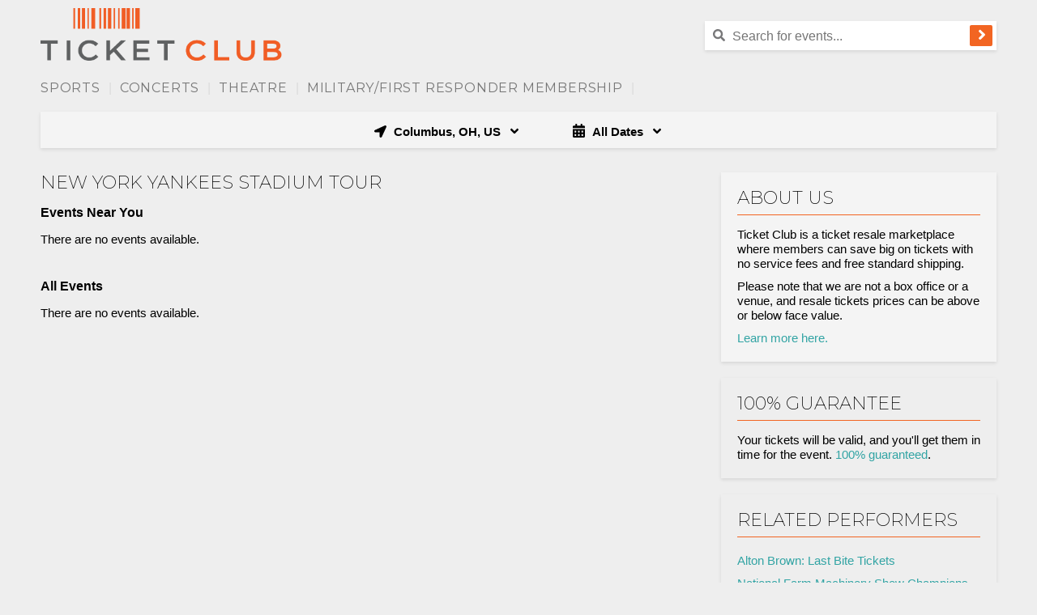

--- FILE ---
content_type: text/html;charset=UTF-8
request_url: https://www.ticketclub.com/performers/new-york-yankees-stadium-tour-tickets
body_size: 18902
content:
<!DOCTYPE html>
<html>
<head>
	<!-- Begin Monetate ExpressTag Sync v8.1. Place at start of document head. DO NOT ALTER. -->
<script type="text/javascript">var monetateT = new Date().getTime();</script>
<script type="text/javascript" src="//se.monetate.net/js/2/a-1ee35535/p/ticketclub.com/entry.js"></script>
<!-- End Monetate tag. -->
<meta name="viewport" content="width=device-width,initial-scale=1">
<link href="https://fonts.googleapis.com/css?family=Montserrat:200,400,700" rel="stylesheet">
<script src="https://ajax.googleapis.com/ajax/libs/jquery/3.7.1/jquery.min.js"></script>
<base href="https://www.ticketclub.com/">
		<link rel="stylesheet" type="text/css" href="/1765567795/styles/bundle.css">
		<script type="text/javascript" src="/1765567795/es/bundle.js" defer></script>
	<script type="text/javascript" src="https://accounts.tickettransaction.com/scripts/en/sso.login.js"></script>
<link rel="Stylesheet" type="text/css" href="https://accounts.tickettransaction.com/Content/sso-login.min.css"/>
<link rel="Stylesheet" type="text/css"
      href="https://accounts.tickettransaction.com/Content/Preheader/preheader-bootstrap.min.css"/>
<link rel="canonical" href="https://www.ticketclub.com/performers/new-york-yankees-stadium-tour-tickets"/>
<!-- OneTrust Cookies Consent Notice start for ticketclub.com -->
<script type="text/javascript" src="https://cdn.cookielaw.org/consent/0193d02e-6cd5-7ff9-9b07-9461a4f003fa/OtAutoBlock.js" ></script>
<script src="https://cdn.cookielaw.org/scripttemplates/otSDKStub.js"  type="text/javascript" charset="UTF-8" data-domain-script="0193d02e-6cd5-7ff9-9b07-9461a4f003fa" ></script>
<script type="text/javascript">
function OptanonWrapper() { }
</script>
<!-- OneTrust Cookies Consent Notice end for ticketclub.com -->

<script src="https://www.googleoptimize.com/optimize.js?id=OPT-W9H89NR"></script>

<title>New York Yankees Stadium Tour Tickets Cheap - No Fees at Ticket Club</title><meta name="keywords" content="Cheap New York Yankees Stadium Tour Tickets, Discount New York Yankees Stadium Tour Tickets"><meta name="description" content="You can get New York Yankees Stadium Tour tickets without the surprise fees. Find the cheapest New York Yankees Stadium Tour tickets here at Ticket Club.">

<style>.blue-button div:first-child::before {content: 'Tickets'; font-size: 14px;}
.blue-button {height: 34px; font-size: 0px;}
.see-tickets-icon {margin-left: 3px;}
.ot-floating-button__front.custom-persistent-icon, .ot-floating-button__back.custom-persistent-icon {display: none !important;}
</style></head>
<body>
<input type="hidden" id="performerId" value="60283">
<input type="hidden" id="ticketSuggestUrl" value="https://suggester.showsearcher.com/get-suggestions">
<input type="hidden" id="ticketSuggestUrlToken" value="eyJhbGciOiJIUzI1NiJ9.eyJpZCI6ICJUSUNLRVRfU0VSVklDRVMiLCAic2lnbmVkIjogIjE3NjkzNzk1ODIifQ.0FsH62qyCEBvlcUVGWfoy38Y2WxxsEhmDMmry64X0cU">
<header>
	<div id="headerContainer">
		<div id="menuLinkContainer">
					<div id="hamburgerContainer">
						<div id="hamburgerLabel">Nav</div>
						<div class="hamburger-icon-container">
							<svg xmlns="http://www.w3.org/2000/svg" viewBox="0 0 448 512"><path d="M16 132h416c8.837 0 16-7.163 16-16V76c0-8.837-7.163-16-16-16H16C7.163 60 0 67.163 0 76v40c0 8.837 7.163 16 16 16zm0 160h416c8.837 0 16-7.163 16-16v-40c0-8.837-7.163-16-16-16H16c-8.837 0-16 7.163-16 16v40c0 8.837 7.163 16 16 16zm0 160h416c8.837 0 16-7.163 16-16v-40c0-8.837-7.163-16-16-16H16c-8.837 0-16 7.163-16 16v40c0 8.837 7.163 16 16 16z"/></svg>
<!--
Font Awesome Free 5.7.1 by @fontawesome - https://fontawesome.com
License - https://fontawesome.com/license/free (Icons: CC BY 4.0, Fonts: SIL OFL 1.1, Code: MIT License)
--></div>
					</div>
						<div id="mobileNavLinks">
  <ul class="parent-links">
    <li class="mobile-category-link">
      <a href="/">Home</a>
    </li>

    <!-- Sports -->
    <li class="mobile-category-link">
      <a href="/events/cheap-sports-tickets">
        <div>
          <span class="mobile-category-link-name">Sports</span>
          <span class="arrow-down"><i class="fa fa-angle-down"></i></span>
        </div>
      </a>
      <ul class="child-links">
        <li><a href="/events/nfl-tickets">NFL</a></li>
        <li><a href="/events/nba-tickets">NBA</a></li>
        <li><a href="/events/nhl-tickets">NHL</a></li>
        <li><a href="/events/mlb-tickets">MLB</a></li>
        <li><a href="/events/ncaa-basketball-tickets">NCAA Basketball</a></li>
        <li><a href="/events/ncaa-football-tickets">NCAA Football</a></li>
        <li><a href="/events/soccer-tickets">Soccer</a></li>
        <li><a href="/events/mls-tickets">MLS</a></li>
        <li><a href="/events/golf-tickets">Golf</a></li>
        <li><a href="/events/tennis-tickets">Tennis</a></li>
        <li><a href="/events/auto-racing-tickets">Motorsports</a></li>
        <li><a href="/events/boxing-tickets">Boxing</a></li>
        <li><a href="/events/mixed-martial-arts-tickets">Mixed Martial Arts</a></li>
        <li><a href="/events/wrestling-tickets">Wrestling</a></li>
      </ul>
    </li>

    <!-- Concerts -->
    <li class="mobile-category-link">
      <a href="/events/cheap-concert-tickets">
        <div>
          <span class="mobile-category-link-name">Concerts</span>
          <span class="arrow-down"><i class="fa fa-angle-down"></i></span>
        </div>
      </a>
      <ul class="child-links">
        <li><a href="/events/cheap-concert-tickets">Popular</a></li>
        <li><a href="/events/alternative-tickets">Alternative</a></li>
        <li><a href="/events/festival-tour-tickets">Festivals</a></li>
        <li><a href="/events/classical-tickets">Classical</a></li>
        <li><a href="/events/country-folk-tickets">Country &amp; Folk</a></li>
        <li><a href="/events/electronic-dance-music-tickets">Electronic Dance Music</a></li>
        <li><a href="/events/hard-rock-metal-tickets">Hard Rock &amp; Metal</a></li>
        <li><a href="/events/jazz-blues-tickets">Jazz &amp; Blues</a></li>
        <li><a href="/events/rb-and-soul-tickets">Soul &amp; R&amp;B</a></li>
        <li><a href="/events/pop-rock-tickets">Pop &amp; Rock</a></li>
        <li><a href="/events/rap-hip-hop-tickets">Rap &amp; Hip-Hop</a></li>
        <li><a href="/events/comedy-tickets">Comedy</a></li>
      </ul>
    </li>

    <!-- Theatre -->
    <li class="mobile-category-link">
      <a href="/events/cheap-theatre-tickets">
        <div>
          <span class="mobile-category-link-name">Theatre</span>
          <span class="arrow-down"><i class="fa fa-angle-down"></i></span>
        </div>
      </a>
      <ul class="child-links">
        <li><a href="/events/broadway-tickets">Broadway</a></li>
        <li><a href="/events/west-end-tickets">West End</a></li>
        <li><a href="/events/musical-play-tickets">Touring</a></li>
        <li><a href="/events/off-broadway-tickets">Off Broadway</a></li>
        <li><a href="/events/cheap-theatre-tickets">Speakers</a></li>
        <li><a href="/events/magic-shows-tickets">Magic Shows</a></li>
        <li><a href="/events/las-vegas-theatre-tickets">Las Vegas Shows</a></li>
        <li><a href="/events/children-family-tickets">Children/Family</a></li>
        <li><a href="/events/circus-tickets">Circus</a></li>
        <li><a href="/events/cirque-du-soleil-tickets">Cirque du Soleil</a></li>
        <li><a href="/events/dance-tickets">Dance</a></li>
        <li><a href="/events/ballet-tickets">Ballet</a></li>
        <li><a href="/events/opera-tickets">Opera</a></li>
        <li><a href="/events/miscellaneous-theatre-tickets">Miscellaneous</a></li>
      </ul>
    </li>

    <!-- Utility / Account -->
    <li class="mobile-category-link">
      <a href="/military-members-discount">Military Members</a>
    </li>
    <li class="mobile-category-link">
      <a href="https://account.ticketclub.com">My Account</a>
    </li>
    <li class="mobile-category-link">
      <a href="https://account.ticketclub.com/?newAcct=true">Register</a>
    </li>
  </ul>
</div>
</div>
			<div id="headerImageWrapper">
			<a href="/"><img id="headerImage" src="/images/logo.png" alt="Ticket Club" title="Ticket Club"/></a>
				</div>
		<div id="searchContainer">
				<div id="registerLinks">
					<div id="account_signinout"></div>
					<script type="text/javascript">
                        $('#account_signinout').ssoPreheader({
                            loginText: 'Sign In',
                            loginURL: 'https://account.ticketclub.com/?rtnUrl=' + encodeURIComponent(location.href),
                            logoutURL: 'https://account.ticketclub.com/Account/Login/Logoff',
                            registerURL: 'https://account.ticketclub.com/?register=true&rtnUrl=' + encodeURIComponent(location.href),
                            myAccountURL: 'https://account.ticketclub.com/Account',
                            loginDivId: 'sso-preheader',
                            iframeId: 'login-container',
                        });
					</script>
				</div>
				<div style="clear:both;"></div>
				<div class="search-bar" style="float: right; width: 360px">
					<div id="searchIcon">
						<svg xmlns="http://www.w3.org/2000/svg" viewBox="0 0 512 512"><path d="M505 442.7L405.3 343c-4.5-4.5-10.6-7-17-7H372c27.6-35.3 44-79.7 44-128C416 93.1 322.9 0 208 0S0 93.1 0 208s93.1 208 208 208c48.3 0 92.7-16.4 128-44v16.3c0 6.4 2.5 12.5 7 17l99.7 99.7c9.4 9.4 24.6 9.4 33.9 0l28.3-28.3c9.4-9.4 9.4-24.6.1-34zM208 336c-70.7 0-128-57.2-128-128 0-70.7 57.2-128 128-128 70.7 0 128 57.2 128 128 0 70.7-57.2 128-128 128z"/></svg>
<!--
Font Awesome Free 5.7.1 by @fontawesome - https://fontawesome.com
License - https://fontawesome.com/license/free (Icons: CC BY 4.0, Fonts: SIL OFL 1.1, Code: MIT License)
--></div>
					<form class="search-form" action="/search">
						<input name="q" placeholder="Search for events..." class="search-bar-input" id="searchBox"
							autocomplete="off" />
						<div class="cancel-button">
							<svg xmlns="http://www.w3.org/2000/svg" viewBox="0 0 352 512"><path d="M242.72 256l100.07-100.07c12.28-12.28 12.28-32.19 0-44.48l-22.24-22.24c-12.28-12.28-32.19-12.28-44.48 0L176 189.28 75.93 89.21c-12.28-12.28-32.19-12.28-44.48 0L9.21 111.45c-12.28 12.28-12.28 32.19 0 44.48L109.28 256 9.21 356.07c-12.28 12.28-12.28 32.19 0 44.48l22.24 22.24c12.28 12.28 32.2 12.28 44.48 0L176 322.72l100.07 100.07c12.28 12.28 32.2 12.28 44.48 0l22.24-22.24c12.28-12.28 12.28-32.19 0-44.48L242.72 256z"/></svg>
<!--
Font Awesome Free 5.7.1 by @fontawesome - https://fontawesome.com
License - https://fontawesome.com/license/free (Icons: CC BY 4.0, Fonts: SIL OFL 1.1, Code: MIT License)
--></div>
						<button class="orange-button">
							<svg xmlns="http://www.w3.org/2000/svg" viewBox="0 0 256 440"><path d="M224.3 273l-136 136c-9.4 9.4-24.6 9.4-33.9 0l-22.6-22.6c-9.4-9.4-9.4-24.6 0-33.9l96.4-96.4-96.4-96.4c-9.4-9.4-9.4-24.6 0-33.9L54.3 103c9.4-9.4 24.6-9.4 33.9 0l136 136c9.5 9.4 9.5 24.6.1 34z"/></svg>
<!--
Font Awesome Free 5.7.1 by @fontawesome - https://fontawesome.com
License - https://fontawesome.com/license/free (Icons: CC BY 4.0, Fonts: SIL OFL 1.1, Code: MIT License)
--></button>
					</form>
					<div class="search-results"></div>
				</div>
				<div style="clear:both;"></div>
			</div>
		<div class="clear"></div>
		<div id="topNav" class="nav-margin">
  <div id="mainMenu" class="hidden-mobile">

    <!-- Sports -->
    <div class="nav-item">
      <a href="/events/cheap-sports-tickets" class="nav-link">Sports</a>|
      <div class="nav-dropdown">
        <ul class="category-menu">

          <!-- NFL -->
          <li class="category-tab default">
            <a href="/events/nfl-tickets" class="category-link">NFL</a>
            <div class="category-sub-menu">
              <h3>Sports: NFL</h3>
              <div class="category-sub-menu-column">
                <ul>
                  <li><a href="/teams/arizona-cardinals-tickets">Arizona Cardinals</a></li>
                  <li><a href="/teams/atlanta-falcons-tickets">Atlanta Falcons</a></li>
                  <li><a href="/teams/baltimore-ravens-tickets">Baltimore Ravens</a></li>
                  <li><a href="/teams/buffalo-bills-tickets">Buffalo Bills</a></li>
                  <li><a href="/teams/carolina-panthers-tickets">Carolina Panthers</a></li>
                  <li><a href="/teams/chicago-bears-tickets">Chicago Bears</a></li>
                  <li><a href="/teams/cincinnati-bengals-tickets">Cincinnati Bengals</a></li>
                  <li><a href="/teams/cleveland-browns-tickets">Cleveland Browns</a></li>
                  <li><a href="/teams/dallas-cowboys-tickets">Dallas Cowboys</a></li>
                  <li><a href="/teams/denver-broncos-tickets">Denver Broncos</a></li>
                  <li><a href="/teams/detroit-lions-tickets">Detroit Lions</a></li>
                </ul>
              </div>
              <div class="category-sub-menu-column">
                <ul>
                  <li><a href="/teams/green-bay-packers-tickets">Green Bay Packers</a></li>
                  <li><a href="/teams/houston-texans-tickets">Houston Texans</a></li>
                  <li><a href="/teams/indianapolis-colts-tickets">Indianapolis Colts</a></li>
                  <li><a href="/teams/jacksonville-jaguars-tickets">Jacksonville Jaguars</a></li>
                  <li><a href="/teams/kansas-city-chiefs-tickets">Kansas City Chiefs</a></li>
                  <li><a href="/teams/las-vegas-raiders-tickets">Las Vegas Raiders</a></li>
                  <li><a href="/teams/los-angeles-chargers-tickets">Los Angeles Chargers</a></li>
                  <li><a href="/teams/los-angeles-rams-tickets">Los Angeles Rams</a></li>
                  <li><a href="/teams/miami-dolphins-tickets">Miami Dolphins</a></li>
                  <li><a href="/teams/minnesota-vikings-tickets">Minnesota Vikings</a></li>
                  <li><a href="/teams/new-england-patriots-tickets">New England Patriots</a></li>
                </ul>
              </div>
              <div class="category-sub-menu-column">
                <ul>
                  <li><a href="/teams/new-orleans-saints-tickets">New Orleans Saints</a></li>
                  <li><a href="/teams/new-york-giants-tickets">New York Giants</a></li>
                  <li><a href="/teams/new-york-jets-tickets">New York Jets</a></li>
                  <li><a href="/teams/philadelphia-eagles-tickets">Philadelphia Eagles</a></li>
                  <li><a href="/teams/pittsburgh-steelers-tickets">Pittsburgh Steelers</a></li>
                  <li><a href="/teams/san-francisco-49ers-tickets">San Francisco 49ers</a></li>
                  <li><a href="/teams/seattle-seahawks-tickets">Seattle Seahawks</a></li>
                  <li><a href="/teams/tampa-bay-buccaneers-tickets">Tampa Bay Buccaneers</a></li>
                  <li><a href="/teams/tennessee-titans-tickets">Tennessee Titans</a></li>
                  <li><a href="/teams/washington-commanders-tickets">Washington Commanders</a></li>
                </ul>
              </div>
            </div>
          </li>

          <!-- NBA -->
          <li class="category-tab">
            <a href="/events/nba-tickets" class="category-link">NBA</a>
            <div class="category-sub-menu">
              <h3>Sports: NBA</h3>
              <div class="category-sub-menu-column">
                <ul>
                  <li><a href="/teams/atlanta-hawks-tickets">Atlanta Hawks</a></li>
                  <li><a href="/teams/boston-celtics-tickets">Boston Celtics</a></li>
                  <li><a href="/teams/brooklyn-nets-tickets">Brooklyn Nets</a></li>
                  <li><a href="/teams/charlotte-hornets-tickets">Charlotte Hornets</a></li>
                  <li><a href="/teams/chicago-bulls-tickets">Chicago Bulls</a></li>
                  <li><a href="/teams/cleveland-cavaliers-tickets">Cleveland Cavaliers</a></li>
                  <li><a href="/teams/dallas-mavericks-tickets">Dallas Mavericks</a></li>
                  <li><a href="/teams/denver-nuggets-tickets">Denver Nuggets</a></li>
                  <li><a href="/teams/detroit-pistons-tickets">Detroit Pistons</a></li>
                  <li><a href="/teams/golden-state-warriors-tickets">Golden State Warriors</a></li>
                </ul>
              </div>
              <div class="category-sub-menu-column">
                <ul>
                  <li><a href="/teams/houston-rockets-tickets">Houston Rockets</a></li>
                  <li><a href="/teams/indiana-pacers-tickets">Indiana Pacers</a></li>
                  <li><a href="/teams/los-angeles-clippers-tickets">Los Angeles Clippers</a></li>
                  <li><a href="/teams/los-angeles-lakers-tickets">Los Angeles Lakers</a></li>
                  <li><a href="/teams/memphis-grizzlies-tickets">Memphis Grizzlies</a></li>
                  <li><a href="/teams/miami-heat-tickets">Miami Heat</a></li>
                  <li><a href="/teams/milwaukee-bucks-tickets">Milwaukee Bucks</a></li>
                  <li><a href="/teams/minnesota-timberwolves-tickets">Minnesota Timberwolves</a></li>
                  <li><a href="/teams/new-orleans-pelicans-tickets">New Orleans Pelicans</a></li>
                  <li><a href="/teams/new-york-knicks-tickets">New York Knicks</a></li>
                </ul>
              </div>
            </div>
          </li>

          <!-- NHL -->
          <li class="category-tab">
            <a href="/events/nhl-tickets" class="category-link">NHL</a>
            <div class="category-sub-menu">
              <h3>Sports: NHL</h3>
              <div class="category-sub-menu-column">
                <ul>
                  <li><a href="/teams/anaheim-ducks-tickets">Anaheim Ducks</a></li>
                  <li><a href="/teams/boston-bruins-tickets">Boston Bruins</a></li>
                  <li><a href="/teams/buffalo-sabres-tickets">Buffalo Sabres</a></li>
                  <li><a href="/teams/calgary-flames-tickets">Calgary Flames</a></li>
                  <li><a href="/teams/carolina-hurricanes-tickets">Carolina Hurricanes</a></li>
                  <li><a href="/teams/chicago-blackhawks-tickets">Chicago Blackhawks</a></li>
                  <li><a href="/teams/colorado-avalanche-tickets">Colorado Avalanche</a></li>
                  <li><a href="/teams/columbus-blue-jackets-tickets">Columbus Blue Jackets</a></li>
                  <li><a href="/teams/dallas-stars-tickets">Dallas Stars</a></li>
                  <li><a href="/teams/detroit-red-wings-tickets">Detroit Red Wings</a></li>
                  <li><a href="/teams/edmonton-oilers-tickets">Edmonton Oilers</a></li>
                </ul>
              </div>
              <div class="category-sub-menu-column">
                <ul>
                  <li><a href="/teams/florida-panthers-tickets">Florida Panthers</a></li>
                  <li><a href="/teams/los-angeles-kings-tickets">Los Angeles Kings</a></li>
                  <li><a href="/teams/minnesota-wild-tickets">Minnesota Wild</a></li>
                  <li><a href="/teams/montreal-canadiens-tickets">Montreal Canadiens</a></li>
                  <li><a href="/teams/nashville-predators-tickets">Nashville Predators</a></li>
                  <li><a href="/teams/new-jersey-devils-tickets">New Jersey Devils</a></li>
                  <li><a href="/teams/new-york-islanders-tickets">New York Islanders</a></li>
                  <li><a href="/teams/new-york-rangers-tickets">New York Rangers</a></li>
                  <li><a href="/teams/ottawa-senators-tickets">Ottawa Senators</a></li>
                  <li><a href="/teams/philadelphia-flyers-tickets">Philadelphia Flyers</a></li>
                  <li><a href="/teams/pittsburgh-penguins-tickets">Pittsburgh Penguins</a></li>
                </ul>
              </div>
            </div>
          </li>

          <!-- MLB -->
          <li class="category-tab">
            <a href="/events/mlb-tickets" class="category-link">MLB</a>
            <div class="category-sub-menu">
              <h3>Sports: MLB</h3>
              <div class="category-sub-menu-column">
                <ul>
                  <li><a href="/teams/arizona-diamondbacks-tickets">Arizona Diamondbacks</a></li>
                  <li><a href="/teams/atlanta-braves-tickets">Atlanta Braves</a></li>
                  <li><a href="/teams/baltimore-orioles-tickets">Baltimore Orioles</a></li>
                  <li><a href="/teams/boston-red-sox-tickets">Boston Red Sox</a></li>
                  <li><a href="/teams/chicago-cubs-tickets">Chicago Cubs</a></li>
                  <li><a href="/teams/chicago-white-sox-tickets">Chicago White Sox</a></li>
                  <li><a href="/teams/cincinnati-reds-tickets">Cincinnati Reds</a></li>
                  <li><a href="/teams/cleveland-guardians-tickets">Cleveland Guardians</a></li>
                  <li><a href="/teams/colorado-rockies-tickets">Colorado Rockies</a></li>
                  <li><a href="/teams/detroit-tigers-tickets">Detroit Tigers</a></li>
                </ul>
              </div>
              <div class="category-sub-menu-column">
                <ul>
                  <li><a href="/teams/houston-astros-tickets">Houston Astros</a></li>
                  <li><a href="/teams/kansas-city-royals-tickets">Kansas City Royals</a></li>
                  <li><a href="/teams/los-angeles-angels-tickets">Los Angeles Angels</a></li>
                  <li><a href="/teams/los-angeles-dodgers-tickets">Los Angeles Dodgers</a></li>
                  <li><a href="/teams/miami-marlins-tickets">Miami Marlins</a></li>
                  <li><a href="/teams/milwaukee-brewers-tickets">Milwaukee Brewers</a></li>
                  <li><a href="/teams/minnesota-twins-tickets">Minnesota Twins</a></li>
                  <li><a href="/teams/new-york-mets-tickets">New York Mets</a></li>
                  <li><a href="/teams/new-york-yankees-tickets">New York Yankees</a></li>
                  <li><a href="/teams/the-athletics-tickets">The Athletics</a></li>
                </ul>
              </div>
            </div>
          </li>

          <!-- NCAA Football -->
          <li class="category-tab">
            <a href="/events/ncaa-football-tickets" class="category-link">NCAA Football</a>
            <div class="category-sub-menu">
              <h3>Sports: NCAA Football</h3>
              <div class="category-sub-menu-column">
                <ul>
                  <li><a href="/teams/alabama-crimson-tide-football-tickets">Alabama Crimson Tide</a></li>
                  <li><a href="/teams/georgia-bulldogs-football-tickets">Georgia Bulldogs</a></li>
                  <li><a href="/teams/texas-longhorns-football-tickets">Texas Longhorns</a></li>
                  <li><a href="/teams/michigan-wolverines-football-tickets">Michigan Wolverines</a></li>
                  <li><a href="/teams/ohio-state-buckeyes-football-tickets">Ohio State Buckeyes</a></li>
                  <li><a href="/teams/lsu-tigers-football-tickets">LSU Tigers</a></li>
                  <li><a href="/teams/notre-dame-fighting-irish-football-tickets">Notre Dame Fighting Irish</a></li>
                  <li><a href="/teams/oklahoma-sooners-football-tickets">Oklahoma Sooners</a></li>
                  <li><a href="/teams/florida-state-seminoles-football-tickets">Florida State Seminoles</a></li>
                  <li><a href="/teams/clemson-tigers-football-tickets">Clemson Tigers</a></li>
                  <li><a href="/teams/tennessee-volunteers-football-tickets">Tennessee Volunteers</a></li>
                  <li><a href="/teams/texas-am-aggies-football-tickets">Texas A&amp;M Aggies</a></li>
                </ul>
              </div>
              <div class="category-sub-menu-column">
                <ul>
                  <li><a href="/teams/oregon-ducks-football-tickets">Oregon Ducks</a></li>
                  <li><a href="/teams/usc-trojans-football-tickets">USC Trojans</a></li>
                  <li><a href="/teams/penn-state-nittany-lions-football-tickets">Penn State Nittany Lions</a></li>
                  <li><a href="/teams/florida-gators-football-tickets">Florida Gators</a></li>
                  <li><a href="/teams/auburn-tigers-football-tickets">Auburn Tigers</a></li>
                  <li><a href="/teams/washington-huskies-football-tickets">Washington Huskies</a></li>
                  <li><a href="/teams/wisconsin-badgers-football-tickets">Wisconsin Badgers</a></li>
                  <li><a href="/teams/miami-hurricanes-football-tickets">Miami Hurricanes</a></li>
                  <li><a href="/teams/iowa-hawkeyes-football-tickets">Iowa Hawkeyes</a></li>
                  <li><a href="/teams/ole-miss-rebels-football-tickets">Ole Miss Rebels</a></li>
                  <li><a href="/teams/oklahoma-state-cowboys-football-tickets">Oklahoma State Cowboys</a></li>
                  <li><a href="/teams/army-west-point-black-knights-football-tickets">Army Black Knights</a></li>
                </ul>
              </div>
            </div>
          </li>

          <!-- NCAA Basketball -->
          <li class="category-tab">
            <a href="/events/ncaa-basketball-tickets" class="category-link">NCAA Basketball</a>
            <div class="category-sub-menu">
              <h3>Sports: NCAA Basketball</h3>
              <div class="category-sub-menu-column">
                <ul>
                  <li><a href="/teams/alabama-crimson-tide-basketball-tickets">Alabama Crimson Tide</a></li>
                  <li><a href="/teams/arizona-wildcats-basketball-tickets">Arizona Wildcats</a></li>
                  <li><a href="/teams/baylor-bears-basketball-tickets">Baylor Bears</a></li>
                  <li><a href="/teams/duke-blue-devils-basketball-tickets">Duke Blue Devils</a></li>
                  <li><a href="/teams/georgetown-hoyas-basketball-tickets">Georgetown Hoyas</a></li>
                  <li><a href="/teams/houston-cougars-basketball-tickets">Houston Cougars</a></li>
                  <li><a href="/teams/indiana-hoosiers-basketball-tickets">Indiana Hoosiers</a></li>
                  <li><a href="/teams/iowa-hawkeyes-basketball-tickets">Iowa Hawkeyes</a></li>
                  <li><a href="/teams/iowa-state-cyclones-basketball-tickets">Iowa State Cyclones</a></li>
                  <li><a href="/teams/kansas-jayhawks-basketball-tickets">Kansas Jayhawks</a></li>
                  <li><a href="/teams/kentucky-wildcats-basketball-tickets">Kentucky Wildcats</a></li>
                  <li><a href="/teams/louisville-cardinals-basketball-tickets">Louisville Cardinals</a></li>
                </ul>
              </div>
              <div class="category-sub-menu-column">
                <ul>
                  <li><a href="/teams/lsu-tigers-basketball-tickets">LSU Tigers</a></li>
                  <li><a href="/teams/marquette-golden-eagles-basketball-tickets">Marquette Golden Eagles</a></li>
                  <li><a href="/teams/maryland-terrapins-basketball-tickets">Maryland Terrapins</a></li>
                  <li><a href="/teams/miami-hurricanes-basketball-tickets">Miami Hurricanes</a></li>
                  <li><a href="/teams/michigan-state-spartans-basketball-tickets">Michigan State Spartans</a></li>
                  <li><a href="/teams/north-carolina-tar-heels-basketball-tickets">North Carolina Tar Heels</a></li>
                  <li><a href="/teams/notre-dame-fighting-irish-basketball-tickets">Notre Dame Fighting Irish</a></li>
                  <li><a href="/teams/oklahoma-sooners-basketball-tickets">Oklahoma Sooners</a></li>
                  <li><a href="/teams/oregon-ducks-basketball-tickets">Oregon Ducks</a></li>
                  <li><a href="/teams/purdue-boilermakers-basketball-tickets">Purdue Boilermakers</a></li>
                  <li><a href="/teams/southern-methodist-smu-mustangs-basketball-tickets">SMU Mustangs</a></li>
                  <li><a href="/teams/st-johns-red-storm-basketball-tickets">St. John's Red Storm</a></li>
                </ul>
              </div>
            </div>
          </li>

          <!-- Soccer -->
          <li class="category-tab">
            <a href="/events/soccer-tickets" class="category-link">Soccer</a>
            <div class="category-sub-menu">
              <h3>Sports: Soccer</h3>
              <a href="/events/tournaments-cups-tickets" class="category-link"><h3>Tournaments</h3></a>
              <a href="/events/mls-tickets" class="category-link"><h3>MLS Tickets</h3></a>
              <div class="category-sub-menu-column">
                <ul>
                  <li><a href="/teams/atlanta-united-fc-tickets">Atlanta United</a></li>
                  <li><a href="/teams/austin-fc-tickets">Austin FC</a></li>
                  <li><a href="/teams/cf-montreal-tickets">CF Montreal</a></li>
                  <li><a href="/teams/charlotte-fc-tickets">Charlotte FC</a></li>
                  <li><a href="/teams/chicago-fire-tickets">Chicago Fire</a></li>
                  <li><a href="/teams/colorado-rapids-tickets">Colorado Rapids</a></li>
                  <li><a href="/teams/columbus-crew-sc-tickets">Columbus Crew SC</a></li>
                  <li><a href="/teams/dc-united-tickets">D.C. United</a></li>
                  <li><a href="/teams/fc-cincinnati-tickets">FC Cincinnati</a></li>
                  <li><a href="/teams/fc-dallas-tickets">FC Dallas</a></li>
                </ul>
              </div>
              <div class="category-sub-menu-column">
                <ul>
                  <li><a href="/teams/houston-dynamo-tickets">Houston Dynamo</a></li>
                  <li><a href="/teams/inter-miami-cf-tickets">Inter Miami CF</a></li>
                  <li><a href="/teams/los-angeles-galaxy-tickets">LA Galaxy</a></li>
                  <li><a href="/teams/los-angeles-fc-tickets">Los Angeles FC</a></li>
                  <li><a href="/teams/minnesota-united-fc-tickets">Minnesota United FC</a></li>
                  <li><a href="/teams/nashville-sc-tickets">Nashville SC</a></li>
                  <li><a href="/teams/new-england-revolution-tickets">New England Revolution</a></li>
                  <li><a href="/teams/new-york-city-fc-tickets">NYCFC</a></li>
                  <li><a href="/teams/new-york-red-bulls-tickets">NY Red Bulls</a></li>
                  <li><a href="/teams/orlando-city-sc-tickets">Orlando City SC</a></li>
                </ul>
              </div>
            </div>
          </li>

          <!-- Motorsports -->
          <li class="category-tab">
            <a href="/events/auto-racing-tickets" class="category-link">Motorsports</a>
            <div class="category-sub-menu">
              <h3>Sports: Motorsports</h3>
              <div class="category-sub-menu-column">
                <ul>
                  <li><a href="/events/nascar-tickets">NASCAR</a></li>
                  <li><a href="/sports/formula-one-tickets">Formula One</a></li>
                </ul>
              </div>
              <div class="category-sub-menu-column">
                <ul>
                  <li><a href="/events/motorcycle-racing-tickets">Motorcycle</a></li>
                  <li><a href="/events/truck-racing-tickets">Monster Trucks</a></li>
                </ul>
              </div>
            </div>
          </li>

          <!-- Combat Sports -->
          <li class="category-tab">
            <a href="#" class="category-link">Combat Sports</a>
            <div class="category-sub-menu">
              <h3>Sports: Combat Sports</h3>
              <div class="category-sub-menu-column">
                <ul>
                  <li><a href="/events/boxing-tickets">Boxing</a></li>
                  <li><a href="/events/mixed-martial-arts-tickets">Mixed Martial Arts</a></li>
                </ul>
              </div>
              <div class="category-sub-menu-column">
                <ul>
                  <li><a href="/events/wrestling-tickets">Wrestling</a></li>
                </ul>
              </div>
            </div>
          </li>

          <!-- Golf -->
          <li class="category-tab">
            <a href="/events/golf-tickets" class="category-link">Golf</a>
          </li>

          <!-- Tennis -->
          <li class="category-tab">
            <a href="/events/tennis-tickets" class="category-link">Tennis</a>
          </li>

        </ul>
      </div>
    </div>

    <!-- Concerts -->
    <div class="nav-item">
      <a href="/events/cheap-concert-tickets" class="nav-link">Concerts</a>|
      <div class="nav-dropdown">
        <ul class="category-menu">

          <!-- Popular -->
          <li class="category-tab default">
            <a href="/events/cheap-concert-tickets" class="category-link">Popular</a>
            <div class="category-sub-menu">
              <div class="category-sub-menu-column">
                <ul>
                  <li><a href="/concerts/lady-gaga-tickets">Lady Gaga</a></li>
                  <li><a href="/concerts/the-eagles-tickets">The Eagles</a></li>
                  <li><a href="/concerts/morgan-wallen-tickets">Morgan Wallen</a></li>
                  <li><a href="/concerts/jonas-brothers-tickets">Jonas Brothers</a></li>
                  <li><a href="/concerts/andrea-bocelli-tickets">Andrea Bocelli</a></li>
                  <li><a href="/concerts/the-weeknd-tickets">The Weeknd</a></li>
                  <li><a href="/concerts/nine-inch-nails-tickets">Nine Inch Nails</a></li>
                  <li><a href="/concerts/lainey-wilson-tickets">Lainey Wilson</a></li>
                  <li><a href="/concerts/tate-mcrae-tickets">Tate McRae</a></li>
                  <li><a href="/concerts/katy-perry-tickets">Katy Perry</a></li>
                  <li><a href="/concerts/coldplay-tickets">Coldplay</a></li>
                  <li><a href="/concerts/oasis-tickets">Oasis</a></li>
                </ul>
              </div>
            </div>
          </li>

          <!-- Alternative -->
          <li class="category-tab">
            <a href="/events/alternative-tickets" class="category-link">Alternative</a>
            <div class="category-sub-menu">
              <div class="category-sub-menu-column">
                <ul>
                  <li><a href="/concerts/oasis-tickets">Oasis</a></li>
                  <li><a href="/concerts/the-lumineers-tickets">The Lumineers</a></li>
                  <li><a href="/concerts/nine-inch-nails-tickets">Nine Inch Nails</a></li>
                  <li><a href="/concerts/linkin-park-tickets">Linkin Park</a></li>
                  <li><a href="/concerts/dave-matthews-band-tickets">Dave Matthews Band</a></li>
                  <li><a href="/concerts/my-chemical-romance-tickets">My Chemical Romance</a></li>
                  <li><a href="/concerts/breaking-benjamin-tickets">Breaking Benjamin</a></li>
                  <li><a href="/concerts/the-offspring-tickets">The Offspring</a></li>
                  <li><a href="/concerts/gracie-abrams-tickets">Gracie Abrams</a></li>
                  <li><a href="/concerts/lorde-tickets">Lorde</a></li>
                  <li><a href="/concerts/counting-crows-tickets">Counting Crows</a></li>
                  <li><a href="/concerts/volbeat-tickets">Volbeat</a></li>
                </ul>
              </div>
            </div>
          </li>

          <!-- Festivals -->
          <li class="category-tab">
            <a href="/events/festival-tour-tickets" class="category-link">Festivals</a>
            <div class="category-sub-menu">
              <div class="category-sub-menu-column">
                <ul>
                  <li><a href="/concerts/coachella-tickets">Coachella</a></li>
                  <li><a href="/concerts/lollapalooza-tickets">Lollapalooza</a></li>
                  <li><a href="/concerts/bonnaroo-tickets">Bonnaroo</a></li>
                  <li><a href="/concerts/cma-music-festival-tickets">CMA Music Festival</a></li>
                  <li><a href="/concerts/electric-daisy-carnival-las-vegas-tickets">Electric Daisy Carnival – Las Vegas</a></li>
                  <li><a href="/concerts/outside-lands-music-arts-festival-tickets">Outside Lands Music &amp; Arts Festival</a></li>
                  <li><a href="/concerts/austin-city-limits-festival-tickets">Austin City Limits Music Festival</a></li>
                  <li><a href="/concerts/ultra-music-festival-tickets">Ultra Music Festival</a></li>
                  <li><a href="/concerts/iheartradio-music-festival-tickets">iHeartRadio Music Festival</a></li>
                  <li><a href="/concerts/governors-ball-music-festival-tickets">Governors Ball Music Festival</a></li>
                  <li><a href="/concerts/essence-music-festival-tickets">Essence Music Festival</a></li>
                  <li><a href="/concerts/outlaw-music-festival-tickets">Outlaw Music Festival</a></li>
                </ul>
              </div>
            </div>
          </li>

          <!-- Classical -->
          <li class="category-tab">
            <a href="/events/classical-tickets" class="category-link">Classical</a>
            <div class="category-sub-menu">
              <div class="category-sub-menu-column">
                <ul>
                  <li><a href="/concerts/2cellos-tickets">2Cellos</a></li>
                  <li><a href="/concerts/celtic-woman-tickets">Celtic Woman</a></li>
                  <li><a href="/concerts/new-york-philharmonic-tickets">New York Philharmonic</a></li>
                  <li><a href="/concerts/the-piano-guys-tickets">The Piano Guys</a></li>
                  <li><a href="/concerts/andrea-bocelli-tickets">Andrea Bocelli</a></li>
                  <li><a href="/concerts/atlanta-symphony-orchestra-tickets">Atlanta Symphony Orchestra</a></li>
                  <li><a href="/concerts/the-ten-tenors-tickets">The Ten Tenors</a></li>
                </ul>
              </div>
            </div>
          </li>

          <!-- Country & Folk -->
          <li class="category-tab">
            <a href="/events/country-folk-tickets" class="category-link">Country &amp; Folk</a>
            <div class="category-sub-menu">
              <div class="category-sub-menu-column">
                <ul>
                  <li><a href="/concerts/morgan-wallen-tickets">Morgan Wallen</a></li>
                  <li><a href="/concerts/kenny-chesney-tickets">Kenny Chesney</a></li>
                  <li><a href="/concerts/george-strait-tickets">George Strait</a></li>
                  <li><a href="/concerts/chris-stapleton-tickets">Chris Stapleton</a></li>
                  <li><a href="/concerts/luke-bryan-tickets">Luke Bryan</a></li>
                  <li><a href="/concerts/lainey-wilson-tickets">Lainey Wilson</a></li>
                  <li><a href="/concerts/zach-bryan-tickets">Zach Bryan</a></li>
                  <li><a href="/concerts/jason-aldean-tickets">Jason Aldean</a></li>
                  <li><a href="/concerts/thomas-rhett-tickets">Thomas Rhett</a></li>
                  <li><a href="/concerts/eric-church-tickets">Eric Church</a></li>
                  <li><a href="/concerts/hardy-tickets">Hardy</a></li>
                  <li><a href="/concerts/keith-urban-tickets">Keith Urban</a></li>
                </ul>
              </div>
            </div>
          </li>

          <!-- Electronic Dance Music -->
          <li class="category-tab">
            <a href="/events/electronic-dance-music-tickets" class="category-link">Electronic Dance Music</a>
            <div class="category-sub-menu">
              <div class="category-sub-menu-column">
                <ul>
                  <li><a href="/concerts/above-and-beyond-tickets">Above &amp; Beyond</a></li>
                  <li><a href="/concerts/rufus-du-sol-tickets">Rufus Du Sol</a></li>
                  <li><a href="/concerts/the-chainsmokers-tickets">The Chainsmokers</a></li>
                  <li><a href="/concerts/tiesto-tickets">Tiesto</a></li>
                  <li><a href="/concerts/kygo-tickets">Kygo</a></li>
                  <li><a href="/concerts/martin-garrix-tickets">Martin Garrix</a></li>
                  <li><a href="/concerts/zedd-tickets">Zedd</a></li>
                  <li><a href="/concerts/deadmau5-tickets">Deadmau5</a></li>
                  <li><a href="/concerts/justice-tickets">Justice</a></li>
                  <li><a href="/concerts/illenium-tickets">Illenium</a></li>
                  <li><a href="/concerts/excision-tickets">Excision</a></li>
                  <li><a href="/concerts/thievery-corporation-tickets">Thievery Corporation</a></li>
                </ul>
              </div>
            </div>
          </li>

          <!-- Hard Rock & Metal -->
          <li class="category-tab">
            <a href="/events/hard-rock-metal-tickets" class="category-link">Hard Rock &amp; Metal</a>
            <div class="category-sub-menu">
              <div class="category-sub-menu-column">
                <ul>
                  <li><a href="/concerts/metallica-tickets">Metallica</a></li>
                  <li><a href="/concerts/pantera-tickets">Pantera</a></li>
                  <li><a href="/concerts/system-of-a-down-tickets">System of a Down</a></li>
                  <li><a href="/concerts/alice-cooper-tickets">Alice Cooper</a></li>
                  <li><a href="/concerts/judas-priest-tickets">Judas Priest</a></li>
                  <li><a href="/concerts/iron-maiden-tickets">Iron Maiden</a></li>
                  <li><a href="/concerts/ghost-the-band-tickets-2">Ghost – The Band</a></li>
                  <li><a href="/concerts/parkway-drive-tickets">Parkway Drive</a></li>
                  <li><a href="/concerts/slayer-tickets">Slayer</a></li>
                  <li><a href="/concerts/halestorm-tickets">Halestorm</a></li>
                  <li><a href="/concerts/babymetal-tickets">Babymetal</a></li>
                  <li><a href="/concerts/disturbed-tickets">Disturbed</a></li>
                </ul>
              </div>
            </div>
          </li>

          <!-- Jazz & Blues (Updated) -->
          <li class="category-tab">
            <a href="/events/jazz-blues-tickets" class="category-link">Jazz &amp; Blues</a>
            <div class="category-sub-menu">
              <div class="category-sub-menu-column">
                <ul>
                  <li><a href="/concerts/joe-bonamassa-tickets">Joe Bonamassa</a></li>
                  <li><a href="/concerts/tedeschi-trucks-band-tickets">Tedeschi Trucks Band</a></li>
                  <li><a href="/concerts/hozier-tickets">Hozier</a></li>
                  <li><a href="/concerts/jon-batiste-tickets">Jon Batiste</a></li>
                  <li><a href="/concerts/diana-krall-tickets">Diana Krall</a></li>
                  <li><a href="/concerts/buddy-guy-tickets">Buddy Guy</a></li>
                  <li><a href="/concerts/chris-botti-tickets">Chris Botti</a></li>
                  <li><a href="/concerts/brian-culbertson-tickets">Brian Culbertson</a></li>
                  <li><a href="/concerts/herbie-hancock-tickets">Herbie Hancock</a></li>
                  <li><a href="/concerts/bela-fleck-tickets">Bela Fleck</a></li>
                  <li><a href="/concerts/gregory-porter-tickets">Gregory Porter</a></li>
                  <li><a href="/concerts/wynton-marsalis-tickets">Wynton Marsalis</a></li>
                </ul>
              </div>
            </div>
          </li>

          <!-- Soul & R&B (New) -->
          <li class="category-tab">
            <a href="/events/rb-and-soul-tickets" class="category-link">Soul &amp; R&amp;B</a>
            <div class="category-sub-menu">
              <div class="category-sub-menu-column">
                <ul>
                  <li><a href="/concerts/beyonce-tickets">Beyonce</a></li>
                  <li><a href="/concerts/chris-brown-tickets">Chris Brown</a></li>
                  <li><a href="/concerts/the-weeknd-tickets">The Weeknd</a></li>
                  <li><a href="/concerts/lionel-richie-tickets">Lionel Richie</a></li>
                  <li><a href="/concerts/john-legend-tickets">John Legend</a></li>
                  <li><a href="/concerts/keyshia-cole-tickets">Keyshia Cole</a></li>
                  <li><a href="/concerts/maxwell-tickets">Maxwell</a></li>
                  <li><a href="/concerts/earth-wind-and-fire-tickets">Earth, Wind &amp; Fire</a></li>
                  <li><a href="/concerts/gladys-knight-tickets">Gladys Knight</a></li>
                  <li><a href="/concerts/charlie-wilson-tickets">Charlie Wilson</a></li>
                  <li><a href="/concerts/boyz-ii-men-tickets">Boyz II Men</a></li>
                  <li><a href="/concerts/fantasia-tickets">Fantasia</a></li>
                </ul>
              </div>
            </div>
          </li>

          <!-- Pop & Rock -->
          <li class="category-tab">
            <a href="/events/pop-rock-tickets" class="category-link">Pop &amp; Rock</a>
            <div class="category-sub-menu">
              <div class="category-sub-menu-column">
                <ul>
                  <li><a href="/concerts/lady-gaga-tickets">Lady Gaga</a></li>
                  <li><a href="/concerts/the-eagles-tickets">The Eagles</a></li>
                  <li><a href="/concerts/coldplay-tickets">Coldplay</a></li>
                  <li><a href="/concerts/jonas-brothers-tickets">Jonas Brothers</a></li>
                  <li><a href="/concerts/dua-lipa-tickets">Dua Lipa</a></li>
                  <li><a href="/concerts/sabrina-carpenter-tickets">Sabrina Carpenter</a></li>
                  <li><a href="/concerts/bruno-mars-tickets">Bruno Mars</a></li>
                  <li><a href="/concerts/billy-joel-tickets">Billy Joel</a></li>
                  <li><a href="/concerts/the-who-tickets">The Who</a></li>
                  <li><a href="/concerts/tate-mcrae-tickets">Tate McRae</a></li>
                  <li><a href="/concerts/backstreet-boys-tickets">Backstreet Boys</a></li>
                  <li><a href="/concerts/sleep-token-tickets">Sleep Token</a></li>
                </ul>
              </div>
            </div>
          </li>

          <!-- Rap & Hip-Hop -->
          <li class="category-tab">
            <a href="/events/rap-hip-hop-tickets" class="category-link">Rap &amp; Hip-Hop</a>
            <div class="category-sub-menu">
              <div class="category-sub-menu-column">
                <ul>
                  <li><a href="/concerts/post-malone-tickets">Post Malone</a></li>
                  <li><a href="/concerts/kendrick-lamar-tickets">Kendrick Lamar</a></li>
                  <li><a href="/concerts/wu-tang-clan-tickets">Wu-Tang Clan</a></li>
                  <li><a href="/concerts/tyler-the-creator-tickets">Tyler The Creator</a></li>
                  <li><a href="/concerts/lil-baby-tickets">Lil Baby</a></li>
                  <li><a href="/concerts/suicideboys-tickets">Suicideboys</a></li>
                  <li><a href="/concerts/ice-cube-tickets">Ice Cube</a></li>
                  <li><a href="/concerts/wiz-khalifa-tickets">Wiz Khalifa</a></li>
                  <li><a href="/concerts/russ-tickets">Russ</a></li>
                  <li><a href="/concerts/nelly-tickets">Nelly</a></li>
                  <li><a href="/concerts/jeezy-tickets">Jeezy</a></li>
                  <li><a href="/concerts/cypress-hill-tickets">Cypress Hill</a></li>
                </ul>
              </div>
            </div>
          </li>

          <!-- Comedy -->
          <li class="category-tab">
            <a href="/events/comedy-tickets" class="category-link">Comedy</a>
            <div class="category-sub-menu">
              <div class="category-sub-menu-column">
                <ul>
                  <li><a href="/concerts/kevin-hart-tickets">Kevin Hart</a></li>
                  <li><a href="/concerts/matt-rife-tickets">Matt Rife</a></li>
                  <li><a href="/concerts/jim-gaffigan-tickets">Jim Gaffigan</a></li>
                  <li><a href="/concerts/dave-chappelle-tickets">Dave Chappelle</a></li>
                  <li><a href="/concerts/chris-rock-tickets">Chris Rock</a></li>
                  <li><a href="/concerts/nate-bargatze-tickets">Nate Bargatze</a></li>
                  <li><a href="/concerts/jeff-dunham-tickets">Jeff Dunham</a></li>
                  <li><a href="/concerts/gabriel-iglesias-tickets">Gabriel Iglesias</a></li>
                  <li><a href="/concerts/katt-williams-tickets">Katt Williams</a></li>
                  <li><a href="/concerts/jerry-seinfeld-tickets">Jerry Seinfeld</a></li>
                  <li><a href="/concerts/iliza-shlesinger-tickets">Iliza Shlesinger</a></li>
                  <li><a href="/concerts/theo-von-tickets">Theo Von</a></li>
                </ul>
              </div>
            </div>
          </li>

        </ul>
      </div>
    </div>

    <!-- Theatre -->
    <div class="nav-item">
      <a href="/events/cheap-theatre-tickets" class="nav-link">Theatre</a>|
      <div class="nav-dropdown">
        <ul class="category-menu">

          <!-- Broadway -->  
          <li class="category-tab default">
            <a href="/events/broadway-tickets" class="category-link">Broadway</a>
            <div class="category-sub-menu">
              <div class="category-sub-menu-column">
                <ul>
                  <li><a href="/shows/aladdin-tickets">Aladdin</a></li>
                  <li><a href="/shows/the-great-gatsby-theatrical-production-tickets">The Great Gatsby – A New Musical</a></li>
                  <li><a href="/shows/chicago-the-musical-tickets">Chicago – The Musical</a></li>
                  <li><a href="/shows/cabaret-at-the-kit-kat-club-tickets">Cabaret at the Kit Kat Club</a></li>
                  <li><a href="/shows/good-night-and-good-luck-tickets">Good Night, and Good Luck</a></li>
                  <li><a href="/shows/the-picture-of-dorian-gray-tickets">The Picture of Dorian Gray</a></li>
                  <li><a href="/shows/mamma-mia-tickets">Mamma Mia!</a></li>
                  <li><a href="/shows/smash-tickets">Smash</a></li>
                  <li><a href="/shows/stranger-things-the-first-shadow-tickets">Stranger Things: The First Shadow</a></li>
                  <li><a href="/shows/death-becomes-her-tickets">Death Becomes Her</a></li>
                  <li><a href="/shows/buena-vista-social-club-musical-tickets">Buena Vista Social Club – Musical</a></li>
                  <li><a href="/shows/hamilton-tickets">Hamilton</a></li>
                </ul>
              </div>
            </div>
          </li>

          <!-- West End -->
          <li class="category-tab">
            <a href="/events/west-end-tickets" class="category-link">West End</a>
            <div class="category-sub-menu">
              <div class="category-sub-menu-column">
                <ul>
                  <li><a href="/performers/starlight-express-tickets">Starlight Express</a></li>
                  <li><a href="/shows/cabaret-tickets">Cabaret</a></li>
                  <li><a href="/shows/the-lion-king-tickets">The Lion King</a></li>
                  <li><a href="/shows/wicked-tickets">Wicked</a></li>
                  <li><a href="/shows/mamma-mia-tickets">Mamma Mia!</a></li>
                  <li><a href="/shows/moulin-rouge-theatrical-production-tickets">Moulin Rouge! The Musical</a></li>
                  <li><a href="/shows/mj-the-musical-tickets">MJ – The Musical</a></li>
                  <li><a href="/shows/evita-tickets">Evita</a></li>
                  <li><a href="/shows/my-neighbour-totoro-tickets">My Neighbour Totoro</a></li>
                  <li><a href="/shows/101-dalmatians-tickets">101 Dalmatians</a></li>
                  <li><a href="/shows/stranger-things-the-first-shadow-tickets">Stranger Things: The First Shadow</a></li>
                  <li><a href="/shows/les-miserables-tickets">Les Misérables</a></li>
                </ul>
              </div>
            </div>
          </li>

          <!-- Touring -->
          <li class="category-tab">
            <a href="/events/musical-play-tickets" class="category-link">Touring</a>
            <div class="category-sub-menu">
              <div class="category-sub-menu-column">
                <ul>
                  <li><a href="/shows/hamilton-tickets">Hamilton</a></li>
                  <li><a href="/shows/harry-potter-and-the-cursed-child-tickets">Harry Potter and the Cursed Child</a></li>
                  <li><a href="/shows/wicked-tickets">Wicked</a></li>
                  <li><a href="/shows/the-lion-king-tickets">The Lion King</a></li>
                  <li><a href="/shows/beauty-and-the-beast-tickets">Beauty and the Beast</a></li>
                  <li><a href="/shows/les-miserables-tickets">Les Misérables</a></li>
                  <li><a href="/shows/the-book-of-mormon-tickets">The Book of Mormon</a></li>
                  <li><a href="/shows/beetlejuice-the-musical-tickets">Beetlejuice – The Musical</a></li>
                  <li><a href="/shows/moulin-rouge-theatrical-production-tickets">Moulin Rouge – The Musical</a></li>
                  <li><a href="/shows/shucked-tickets">Shucked</a></li>
                  <li><a href="/shows/back-to-the-future-theatrical-production-tickets">Back to the Future</a></li>
                  <li><a href="/shows/six-pop-concert-musical-tickets">Six The Musical</a></li>
                </ul>
              </div>
            </div>
          </li>

          <!-- Off Broadway -->
          <li class="category-tab">
            <a href="/events/off-broadway-tickets" class="category-link">Off Broadway</a>
            <div class="category-sub-menu">
              <div class="category-sub-menu-column">
                <ul>
                  <li><a href="/shows/heathers-the-musical-tickets">Heathers – The Musical</a></li>
                  <li><a href="/shows/the-play-that-goes-wrong-tickets">The Play That Goes Wrong</a></li>
                  <li><a href="/shows/little-shop-of-horrors-tickets">Little Shop of Horrors</a></li>
                  <li><a href="/shows/the-gazillion-bubble-show-tickets">The Gazillion Bubble Show</a></li>
                  <li><a href="/shows/creditors-tickets">Creditors</a></li>
                  <li><a href="/shows/ginger-twinsies-tickets">Ginger Twinsies</a></li>
                  <li><a href="/shows/friends-the-musical-parody-tickets-3">Friends! The Musical Parody</a></li>
                  <li><a href="/shows/sexual-misconduct-of-the-middle-classes-tickets">Sexual Misconduct of the Middle Classes</a></li>
                  <li><a href="/shows/rolling-thunder-tickets">Rolling Thunder</a></li>
                  <li><a href="/shows/the-imaginary-invalid-tickets">The Imaginary Invalid</a></li>
                  <li><a href="/shows/pinkalicious-tickets">Pinkalicious</a></li>
                  <li><a href="/shows/dilaria-tickets">Dilaria</a></li>
                </ul>
              </div>
            </div>
          </li>

          <!-- Speakers -->
          <li class="category-tab">
            <a href="/events/cheap-theatre-tickets" class="category-link">Speakers</a>
            <div class="category-sub-menu">
              <div class="category-sub-menu-column">
                <ul>
                  <li><a href="/performers/theresa-caputo-tickets">Theresa Caputo</a></li>
                  <li><a href="/performers/neil-degrasse-tyson-tickets">Neil deGrasse Tyson</a></li>
                  <li><a href="/performers/eckhart-tolle-tickets">Eckhart Tolle</a></li>
                  <li><a href="/performers/jay-shetty-tickets">Jay Shetty</a></li>
                  <li><a href="/performers/sadhguru-tickets">Sadhguru</a></li>
                  <li><a href="/performers/tyler-henry-tickets">Tyler Henry</a></li>
                  <li><a href="/performers/john-cusack-tickets">John Cusack</a></li>
                  <li><a href="/performers/guenther-steiner-tickets">Guenther Steiner</a></li>
                  <li><a href="/performers/dr-cesar-lozano-tickets">Dr. Cesar Lozano</a></li>
                  <li><a href="/performers/bill-clinton-tickets">Bill Clinton</a></li>
                  <li><a href="/performers/elizabeth-gilbert-tickets">Elizabeth Gilbert</a></li>
                  <li><a href="/performers/garrison-keillor-tickets">Garrison Keillor</a></li>
                </ul>
              </div>
            </div>
          </li>

          <!-- Magic Shows -->
          <li class="category-tab">
            <a href="/events/magic-shows-tickets" class="category-link">Magic Shows</a>
            <div class="category-sub-menu">
              <div class="category-sub-menu-column">
                <ul>
                  <li><a href="/shows/penn-teller-tickets">Penn &amp; Teller</a></li>
                  <li><a href="/shows/shin-lim-tickets">Shin Lim</a></li>
                  <li><a href="/performers/matt-fraser-tickets">Matt Fraser</a></li>
                  <li><a href="/performers/champions-of-magic-tickets">Champions Of Magic</a></li>
                  <li><a href="/performers/ehrlich-brothers-tickets>Ehrlich Brothers</a></li>
                  <li><a href="/performers/michael-carbonaro-tickets">Michael Carbonaro</a></li>
                  <li><a href="/performers/the-clairvoyants-tickets">The Clairvoyants</a></li>
                  <li><a href="/performers/darci-lynne-tickets">Darci Lynne</a></li>
                  <li><a href="/performers/mat-franco-tickets>Mat Franco</a></li>
                  <li><a href="/performers/masters-of-illusion-tickets">Masters of Illusion</a></li>
                  <li><a href="/performers/jen-kramer-tickets">Jen Kramer</a></li>
                  <li><a href="/performers/lior-suchard-tickets">Lior Suchard</a></li>
                </ul>
              </div>
            </div>
          </li>

          <!-- Las Vegas Shows -->
          <li class="category-tab">
            <a href="/events/las-vegas-theatre-tickets" class="category-link">Las Vegas Shows</a>
          </li>

          <!-- Children/Family -->
          <li class="category-tab">
            <a href="/events/children-family-tickets" class="category-link">Children/Family</a>
            <div class="category-sub-menu">
              <div class="category-sub-menu-column">
                <ul>
                  <li><a href="/shows/disney-on-ice-tickets">Disney On Ice</a></li>
                  <li><a href="/shows/paw-patrol-tickets">Paw Patrol Live</a></li>
                  <li><a href="/shows/gabbys-dollhouse-live-tickets">Gabby’s Dollhouse Live!</a></li>
                  <li><a href="/shows/sesame-street-live-tickets">Sesame Street Live</a></li>
                  <li><a href="/shows/shows/cocomelon-live-jjs-journey-tickets">CoComelon Live!</a></li>
                  <li><a href="/shows/blippi-live-tickets">Blippi Live</a></li>
                  <li><a href="/shows/the-wiggles-tickets">The Wiggles</a></li>
                  <li><a href="/shows/wild-kratts-live-tickets">Wild Kratts – Live</a></li>
                  <li><a href="/shows/disney-on-ice-frozen-encanto-tickets">Disney On Ice: Frozen &amp; Encanto</a></li>
                  <li><a href="/shows/disney-on-ice-mickeys-search-party-tickets">Disney On Ice: Mickey’s Search Party</a></li>
                  <li><a href="/shows/disney-on-ice-lets-dance-tickets">Disney On Ice: Let’s Dance!</a></li>
                  <li><a href="/shows/disney-80s-90s-celebration-in-concert-tickets">Disney 80s-90s Celebration In Concert</a></li>
                </ul>
              </div>
            </div>
          </li>

          <!-- Circus -->
          <li class="category-tab">
            <a href="/events/circus-tickets" class="category-link">Circus</a>
          </li>

          <!-- Cirque du Soleil -->
          <li class="category-tab">
            <a href="/events/cirque-du-soleil-tickets" class="category-link">Cirque du Soleil</a>
          </li>

          <!-- Dance -->
          <li class="category-tab">
            <a href="/events/dance-tickets" class="category-link">Dance</a>
          </li>

          <!-- Ballet -->
          <li class="category-tab">
            <a href="/events/ballet-tickets" class="category-link">Ballet</a>
          </li>

          <!-- Opera -->
          <li class="category-tab">
            <a href="/events/opera-tickets" class="category-link">Opera</a>
          </li>

          <!-- Miscellaneous -->
          <li class="category-tab">
            <a href="/events/miscellaneous-theatre-tickets" class="category-link">Miscellaneous</a>
          </li>

        </ul>
      </div>
    </div>

    <!-- Utility Links -->
    <div class="nav-item"><a href="/military-members-discount" class="nav-link">Military/First Responder Membership</a>|</div>

  </div>
</div><div class="clear"></div>
		</div>
</header>
<div id="container">
	<input type="hidden" id="latitude" value="39.9625">
<input type="hidden" id="longitude" value="-83.0061">
<input type="hidden" id="eventsStartDate" value="">
<input type="hidden" id="eventsEndDate" value="">
<div id="preferences">
	<div id="filtersContainer">
		<div class="filter-wrapper">
			<div id="locationFilter" >
				<span class="filter-icon">
					<svg xmlns="http://www.w3.org/2000/svg" viewBox="0 0 512 512"><path d="M444.52 3.52L28.74 195.42c-47.97 22.39-31.98 92.75 19.19 92.75h175.91v175.91c0 51.17 70.36 67.17 92.75 19.19l191.9-415.78c15.99-38.39-25.59-79.97-63.97-63.97z"/></svg>
<!--
Font Awesome Free 5.7.1 by @fontawesome - https://fontawesome.com
License - https://fontawesome.com/license/free (Icons: CC BY 4.0, Fonts: SIL OFL 1.1, Code: MIT License)
--></span>
				<span>
					Columbus, OH, US</span>
				<span class="filter-icon filter-angle">
					<svg xmlns="http://www.w3.org/2000/svg" viewBox="0 0 320 512"><path d="M143 352.3L7 216.3c-9.4-9.4-9.4-24.6 0-33.9l22.6-22.6c9.4-9.4 24.6-9.4 33.9 0l96.4 96.4 96.4-96.4c9.4-9.4 24.6-9.4 33.9 0l22.6 22.6c9.4 9.4 9.4 24.6 0 33.9l-136 136c-9.2 9.4-24.4 9.4-33.8 0z"/></svg>
<!--
Font Awesome Free 5.7.1 by @fontawesome - https://fontawesome.com
License - https://fontawesome.com/license/free (Icons: CC BY 4.0, Fonts: SIL OFL 1.1, Code: MIT License)
--></span>
			</div>
			<div id="locationDropdown" class="filter-dropdown">
				<input type="hidden" id="googleApiKey" value="AIzaSyCstY5zxIgsKVsa9HUKeUjY7mVRpEMaxUc">
				<ul>
					<li><a id="allLocations" href="#">All Locations</a></li>
					<li><a id="currentLocation" href="#">Current Location
						&nbsp;&nbsp;<span id="locationSpinner">loading...</span></a></li>
					<li><input id="autocomplete" placeholder="Enter a Location"></li>
				</ul>
			</div>
		</div>
		<div class="filter-wrapper">
			<div id="calFilter">
				<span class="filter-icon">
					<svg xmlns="http://www.w3.org/2000/svg" viewBox="0 0 448 512"><path d="M0 464c0 26.5 21.5 48 48 48h352c26.5 0 48-21.5 48-48V192H0v272zm320-196c0-6.6 5.4-12 12-12h40c6.6 0 12 5.4 12 12v40c0 6.6-5.4 12-12 12h-40c-6.6 0-12-5.4-12-12v-40zm0 128c0-6.6 5.4-12 12-12h40c6.6 0 12 5.4 12 12v40c0 6.6-5.4 12-12 12h-40c-6.6 0-12-5.4-12-12v-40zM192 268c0-6.6 5.4-12 12-12h40c6.6 0 12 5.4 12 12v40c0 6.6-5.4 12-12 12h-40c-6.6 0-12-5.4-12-12v-40zm0 128c0-6.6 5.4-12 12-12h40c6.6 0 12 5.4 12 12v40c0 6.6-5.4 12-12 12h-40c-6.6 0-12-5.4-12-12v-40zM64 268c0-6.6 5.4-12 12-12h40c6.6 0 12 5.4 12 12v40c0 6.6-5.4 12-12 12H76c-6.6 0-12-5.4-12-12v-40zm0 128c0-6.6 5.4-12 12-12h40c6.6 0 12 5.4 12 12v40c0 6.6-5.4 12-12 12H76c-6.6 0-12-5.4-12-12v-40zM400 64h-48V16c0-8.8-7.2-16-16-16h-32c-8.8 0-16 7.2-16 16v48H160V16c0-8.8-7.2-16-16-16h-32c-8.8 0-16 7.2-16 16v48H48C21.5 64 0 85.5 0 112v48h448v-48c0-26.5-21.5-48-48-48z"/></svg>
<!--
Font Awesome Free 5.7.1 by @fontawesome - https://fontawesome.com
License - https://fontawesome.com/license/free (Icons: CC BY 4.0, Fonts: SIL OFL 1.1, Code: MIT License)
--></span>
				<span id="calDates">
					
							All Dates
						</span>
				<span class="filter-icon filter-angle">
					<svg xmlns="http://www.w3.org/2000/svg" viewBox="0 0 320 512"><path d="M143 352.3L7 216.3c-9.4-9.4-9.4-24.6 0-33.9l22.6-22.6c9.4-9.4 24.6-9.4 33.9 0l96.4 96.4 96.4-96.4c9.4-9.4 24.6-9.4 33.9 0l22.6 22.6c9.4 9.4 9.4 24.6 0 33.9l-136 136c-9.2 9.4-24.4 9.4-33.8 0z"/></svg>
<!--
Font Awesome Free 5.7.1 by @fontawesome - https://fontawesome.com
License - https://fontawesome.com/license/free (Icons: CC BY 4.0, Fonts: SIL OFL 1.1, Code: MIT License)
--></span>
			</div>
			<div id="calDropdown" class="filter-dropdown">
				<a href="#" id="calCancel">
					<svg xmlns="http://www.w3.org/2000/svg" viewBox="0 0 352 512"><path d="M242.72 256l100.07-100.07c12.28-12.28 12.28-32.19 0-44.48l-22.24-22.24c-12.28-12.28-32.19-12.28-44.48 0L176 189.28 75.93 89.21c-12.28-12.28-32.19-12.28-44.48 0L9.21 111.45c-12.28 12.28-12.28 32.19 0 44.48L109.28 256 9.21 356.07c-12.28 12.28-12.28 32.19 0 44.48l22.24 22.24c12.28 12.28 32.2 12.28 44.48 0L176 322.72l100.07 100.07c12.28 12.28 32.2 12.28 44.48 0l22.24-22.24c12.28-12.28 12.28-32.19 0-44.48L242.72 256z"/></svg>
<!--
Font Awesome Free 5.7.1 by @fontawesome - https://fontawesome.com
License - https://fontawesome.com/license/free (Icons: CC BY 4.0, Fonts: SIL OFL 1.1, Code: MIT License)
--></a>
				<div id="fromTo">
					<div id="from">From: <span id="startDate"></span></div>
					<div id="to">To: <span id="endDate"></span></div>
				</div>
				<div id="calTables">
					<a href="#" id="prev"><svg xmlns="http://www.w3.org/2000/svg" viewBox="0 0 512 512"><path d="M256 504C119 504 8 393 8 256S119 8 256 8s248 111 248 248-111 248-248 248zM142.1 273l135.5 135.5c9.4 9.4 24.6 9.4 33.9 0l17-17c9.4-9.4 9.4-24.6 0-33.9L226.9 256l101.6-101.6c9.4-9.4 9.4-24.6 0-33.9l-17-17c-9.4-9.4-24.6-9.4-33.9 0L142.1 239c-9.4 9.4-9.4 24.6 0 34z"/></svg>
<!--
Font Awesome Free 5.7.1 by @fontawesome - https://fontawesome.com
License - https://fontawesome.com/license/free (Icons: CC BY 4.0, Fonts: SIL OFL 1.1, Code: MIT License)
--></a>
					<a href="#" id="next"><svg xmlns="http://www.w3.org/2000/svg" viewBox="0 0 512 512"><path d="M256 8c137 0 248 111 248 248S393 504 256 504 8 393 8 256 119 8 256 8zm113.9 231L234.4 103.5c-9.4-9.4-24.6-9.4-33.9 0l-17 17c-9.4 9.4-9.4 24.6 0 33.9L285.1 256 183.5 357.6c-9.4 9.4-9.4 24.6 0 33.9l17 17c9.4 9.4 24.6 9.4 33.9 0L369.9 273c9.4-9.4 9.4-24.6 0-34z"/></svg>
<!--
Font Awesome Free 5.7.1 by @fontawesome - https://fontawesome.com
License - https://fontawesome.com/license/free (Icons: CC BY 4.0, Fonts: SIL OFL 1.1, Code: MIT License)
--></a>
					<table class="cal-table" id="calTable1"></table>
					<table class="cal-table" id="calTable2"></table>
				</div>
				<div id="calButtons">
					<a class="orange-button" style="float: left" href="#" id="changeFromTo">To ></a>
					<input disabled="disabled" class="orange-button" style="background-color: #ccc;display
					block; float:right" id="okButton" type="submit" value="Done">
					<div style="clear: both"></div>
				</div>
				<div style="text-align: center; padding: 3px"><a id="allDates" href="#">All Dates</a></div>
			</div>
		</div>
	</div>
</div>
<div id="sidebarTop">
    <div class="content-box-light">
	<div>
	    <div class="content-title">About Us</div>
	</div>
	<div>
	    <p>Ticket Club is a ticket resale marketplace where members can save big on tickets with no service fees and free standard shipping.</p>
	    <p>Please note that we are not a box office or a venue, and resale tickets prices can be above or below face value.</p>
		<p class="learn-more"><a href="/about-us" target="_blank">Learn more here.</a></p>
	</div>
</div></div>
<div id="content">
		<link href='//s3.amazonaws.com/TNService/css/lasso-popup.css' rel='stylesheet'>
<script type="text/javascript" id="" src="//s3.amazonaws.com/TNService/Js/lasso-bundle-ticketclub.js"></script>

<div class="lightbox" id="exit-intent-modal">
    <div class="box">
        <a class="close" href="#">X</a>
        <div class="content" id="widget-container">
            <script type="text/javascript">
                var wcid = 13161
                widget.newsletter("#widget-container", { iframeId: "newsletter", src: newsletterSrc + wcid});
            </script>
        </div>
    </div>
</div><div class="performer-group">
			<div class="performer-title-container">
				<h1 class="performer-title">New York Yankees Stadium Tour</h1>
				<div class="performers-header">Events Near You</div>
				</div>
					<div id="performerLocalEvents" class="event-list-container event-list-container-margin-bottom">
					<div class="event-list-empty-message">
			There are no events available.
		</div>
	</div>
			<div class="performer-title-container">
				<div class="performers-header">All Events</div>
				</div>
			<div id="performerAllEvents" class="event-list-container event-list-container-margin-bottom">
				<div class="event-list-empty-message">
			There are no events available.
		</div>
	</div>
		</div>
		</div>
	<div id="sidebarBottom">
		<div class="content-box">
    <div class="content-title">100% Guarantee</a></div>
    <p>Your tickets will be valid, and you'll get them in time for the event. <a href="https://www.ticketclub.com/guarantee">100% guaranteed</a>.</p>
</div>

<!-- TrustBox script -- <script type="text/javascript" src="//widget.trustpilot.com/bootstrap/v5/tp.widget.bootstrap.min.js" async></script> <!-- End TrustBox script --
<div class="content-box" style="padding: 0px;">
<!-- TrustBox widget - List -- <div class="trustpilot-widget" data-locale="en-US" data-template-id="539ad60defb9600b94d7df2c" data-businessunit-id="517b259c000064000528acad" data-style-height="500px" data-style-width="100%" data-theme="light" data-stars="3,4,5"> <a href="https://www.trustpilot.com/review/www.ticketclub.com" target="_blank" rel="noopener">Trustpilot</a> </div> <!-- End TrustBox widget
</div> --><div class="content-box">
					<div>
						<div class="content-title">Related Performers</div>
					</div>
					<div>
						<ul class="related-items">
							<li>
									<a href="performers/alton-brown-last-bite-tickets">
											Alton Brown: Last Bite Tickets
									</a>
								</li>
							<li>
									<a href="performers/national-farm-machinery-show-championship-tractor-pull-tickets">
											National Farm Machinery Show Championship Tractor Pull Tickets
									</a>
								</li>
							<li>
									<a href="performers/alton-brown-tickets">
											Alton Brown Tickets
									</a>
								</li>
							<li>
									<a href="performers/jurassic-quest-tickets">
											Jurassic Quest Tickets
									</a>
								</li>
							<li>
									<a href="performers/barrett-jackson-car-show-tickets">
											Barrett-Jackson Car Show Tickets
									</a>
								</li>
							<li>
									<a href="performers/alyssa-edwards-tickets">
											Alyssa Edwards Tickets
									</a>
								</li>
							<li>
									<a href="performers/andrei-vasilevskiy-tickets">
											Andrei Vasilevskiy Tickets
									</a>
								</li>
							<li>
									<a href="performers/ninja-kidz-live-infinite-possibilities-tickets">
											Ninja Kidz Live: Infinite Possibilities Tickets
									</a>
								</li>
							<li>
									<a href="performers/shrek-rave-tickets">
											Shrek Rave Tickets
									</a>
								</li>
							<li>
									<a href="performers/wonderland-illuminate-tickets">
											Wonderland: Illuminate Tickets
									</a>
								</li>
							</ul>
					</div>
				</div>
			</div>
	<div class="clear"></div>
</div>
<div id="footer">
<p>Ticket Club&trade; is an online marketplace, not a venue or box office.</p>

	<div id="footerLinks" class="columned-list">
		<ul>
			<li><a href="/about-us">About Us</a></li>
			<li><a href="/affiliate-program">Affiliates</a></li>
			<li><a href="/guarantee">Guarantee</a></li>
			<li><a href="/cancel-subscription">Cancel Subscription</a></li>
                        <li><a rel="nofollow" href="https://www.ticketnetwork.com/sell-tickets">Sell Tickets</a></li>
			<li><a href="/faq">FAQ</a></li>
			<li><a href="/contact-us">Business Inquiries</a></li>
			<li><a href="/policies">Terms & Conditions</a></li>
			<li><a href="/policies#privacy">Privacy Policy</a></li>
			<li><a href="/policies#consumer-privacy-rights">Consumer Privacy Rights</a></li>
			<li><a href="javascript:void(0);" onclick="OneTrust.ToggleInfoDisplay();return false;">Privacy Preferences</a></li>
			<li><a href="/blog">Blog</a></li>
			<li><a href="/code-redemption">Use Promo Code</a></li>
			<li><a rel="nofollow" href="https://corporate.ticketnetwork.com/products-services/">Ticket Broker Software</a></li>
			<li><a href="https://www.ticketclub.com/policies#optout" onclick="OneTrust.ToggleInfoDisplay();return false;">Do Not Sell or Share My Info</a></li>
                        <li><a href="/reviews">Customer Reviews</a></li>
		</ul>
	</div>
	<p>&copy; Ticket Club&trade; 2026</p>
</div>



<!-- Oracle Infinity browse abandon -->
<!-- this is in the footer section because reasons, don't worry about it -->
<script src ="//c.oracleinfinity.io/acs/account/mba6k3g0ix/js/ticketclub/odc.js"></script>

<script>
if (window.location.href.indexOf("/tickets/") == -1){

var url = window.location.href;
	if(url.indexOf('infy') > 1){
	    function getcustomerid(customer_id){
	var customer_id = url.match(/infy=(\d+)/)[1];
	return customer_id    
};

var customer_id = getcustomerid('customer_id');

var expireInDays = 30 ;
var d = new Date();
d = new Date(d.getTime() + 1000 * 60 * 60 * 24 * expireInDays);
var expires = "expires=" + d.toUTCString();
var cookie = document.cookie = "_cust=" + customer_id + ";" + expires + "; path=/; domain=" + location.hostname.replace(/^www\./i, "");
    }

}
</script>

<script>
var loc = window.location.href;

$( document ).ready(function() {
	if (loc.indexOf("ppc_src=google") > 0 && loc.indexOf("-tickets") > 0){
			// COMMENTED OUT TEMP
			//SetCookie("discountCode", "Special20", 0.1);
	}
});

if (loc.indexOf("/tickets/") == -1){

var dcscust = RegExp("_cust[^;]+").exec(document.cookie);

ORA.view({data:
           {
             "wt.dcsvid" : (!!dcscust ?  dcscust.toString().replace(/^[^=]+./, "") : ""),
             "wt.pn_sku" : "",
             "wt.tx_eventname" : "",
	     "wt.tx_eventlocation" : "",
	     "wt.tx_eventdate" : "",
             "wt.tx_eventvenue" : "",
	     "wt.dl" : "0"
           }  
});

}
</script><!-- Google Tag Manager -->
<script>(function(w,d,s,l,i){w[l]=w[l]||[];w[l].push({'gtm.start':
new Date().getTime(),event:'gtm.js'});var f=d.getElementsByTagName(s)[0],
j=d.createElement(s),dl=l!='dataLayer'?'&l='+l:'';j.async=true;j.src=
'https://www.googletagmanager.com/gtm.js?id='+i+dl;f.parentNode.insertBefore(j,f);
})(window,document,'script','dataLayer','GTM-TDXH3NM');</script>
<!-- End Google Tag Manager -->

<!--- Non-tracking code -- ppc fold fix -->
<script>
    if (location.href.indexOf("ppc_src=google") > 0 && location.href.indexOf("-tickets") > 0){
        $("head").append("<style>.custom-page-default-content {display: none;} #sidebarTop{margin-top: 0px; padding: 0px 10px;} @media screen and (max-width: 960px){#preferences {display: none;}}</style>");
    }
    </script>
    
    <link href="https://fonts.googleapis.com/css?family=Lexend+Deca|Rubik&display=swap" rel="stylesheet">
    
    
    
    <!-- Hotjar Tracking Code for http://www.ticketclub.com -->
    <script>
        (function(h,o,t,j,a,r){
            h.hj=h.hj||function(){(h.hj.q=h.hj.q||[]).push(arguments)};
            h._hjSettings={hjid:274342,hjsv:5};
            a=o.getElementsByTagName('head')[0];
            r=o.createElement('script');r.async=1;
            r.src=t+h._hjSettings.hjid+j+h._hjSettings.hjsv;
            a.appendChild(r);
        })(window,document,'//static.hotjar.com/c/hotjar-','.js?sv=');
    </script>
    
    <script type="text/javascript" src="/scripts/tracking/referdetect.js"></script>
    <script type="text/javascript" src="/scripts/tracking/referral-tracking.js"></script>

    <!-- Google tag (gtag.js) -->
    <script async src="https://www.googletagmanager.com/gtag/js?id=UA-38195282-1"></script>
    <script>
    window.dataLayer = window.dataLayer || [];
    function gtag(){dataLayer.push(arguments);}
    gtag('js', new Date());

    gtag('config', 'UA-38195282-1');
    </script>
    
    <script>
    
    /* Bing UET tag */
    
        (function(w,d,t,r,u){var f,n,i;w[u]=w[u]||[],f=function(){var o={ti:"5256405"};o.q=w[u],w[u]=new UET(o),w[u].push("pageLoad")},n=d.createElement(t),n.src=r,n.async=1,n.onload=n.onreadystatechange=function(){var s=this.readyState;s&&s!=="loaded"&&s!=="complete"||(f(),n.onload=n.onreadystatechange=null)},i=d.getElementsByTagName(t)[0],i.parentNode.insertBefore(n,i)})(window,document,"script","//bat.bing.com/bat.js","uetq");
    
    </script>
    
    <!-- START Rakuten Marketing Tracking -->
      <script type="text/javascript">
        (function (url) {
          /*Tracking Bootstrap Set Up DataLayer objects/properties here*/
          if(!window.DataLayer){
            window.DataLayer = {};
          }
          if(!DataLayer.events){
            DataLayer.events = {};
          }
          DataLayer.events.SPIVersion = DataLayer.events.SPIVersion || "3.2";
          DataLayer.events.SiteSection = "1";
    
          var loc, ct = document.createElement("script");
          ct.type = "text/javascript";
          ct.async = true; ct.src = url; loc = document.getElementsByTagName('script')[0];
          loc.parentNode.insertBefore(ct, loc);
          }(document.location.protocol + "//intljs.rmtag.com/117156.ct.js"));
      </script>
    <!-- END Rakuten Marketing Tracking -->

<script>
    function IRGetUrlParameter(a) {
        for (var b = window.location.search.substring(1), c = b.split('&'), d = 0; d < c.length; d++) {
            var e = c[d].split('=')
            if (e[0] == a) return e[1]
        }
    }

    function IRGetCookieValue(a) {
      var b = RegExp('' + a + '[^;]+').exec(document.cookie)
      return unescape(b ? b.toString().replace(/^[^=]+./, '') : '')
  }
  
  function IRSetCookieValue(name, value, days, domain) {
      console.log('SetCookieValue: ', name, value, days, domain)
      if (!domain) {
          domain = window.location.hostname === 'localhost' ? 'localhost' : '.' + window.location.hostname.split('.').slice(1).join('.')
      }
      var expires = ''
      if (days) {
          var date = new Date()
          date.setTime(date.getTime() + days * 24 * 60 * 60 * 1000)
          expires = '; expires=' + date.toUTCString()
      }
      document.cookie = name + '=' + (value || '') + expires + '; path=/;' + 'domain=' + domain + ';'
  }
    var ir_click_id = IRGetUrlParameter('irclickid')
  var ir_click_init = IRGetCookieValue('irclickset')
  try {
      if (ir_click_id && !ir_click_init) {
          IRSetCookieValue('irclickid', ir_click_id, 90)
          IRSetCookieValue('irclickset', '1', 90)
      } else {
          if (!ir_click_init) {
              fetch(`https://impact.ticketclub.com/irpv?refUrl=${encodeURI(window.location.href)}&referUrl=${window.document.referrer && encodeURI(window.document.referrer)}`, {
              }).then(function (response) {
                  response.text().then(function (irclickId) {
                      console.log('irclickId: ', irclickId)
                      if (irclickId) {
                          var ir_click_id = irclickId
                          IRSetCookieValue('irclickid', ir_click_id, 90)
                          IRSetCookieValue('irclickset', '1', 90)
                      }
                  });
              });
          } else {
              fetch(`https://impact.ticketclub.com/irpv?refUrl=${encodeURI(window.location.href)}&referUrl=${window.document.referrer && encodeURI(window.document.referrer)}`, {
              })
          }
      }
  } catch (e) {
      console.log(e)
  
  }
  </script>
    
<script type="text/javascript">
(function() {
var avm = document.createElement('script'); avm.type = 'text/javascript'; avm.async = true;
avm.src = ('https:' == document.location.protocol ? 'https://' : 'http://') + 'cdn.avmws.com/1014795/';
var s = document.getElementsByTagName('script')[0]; s.parentNode.insertBefore(avm, s);
})();
</script>

    <script>
    // ppc src medium tracking
    
    // Get parameters from URL
    function getUrlParameter(sParam) {
        var sPageURL = window.location.search.substring(1);
        var sURLVariables = sPageURL.split('&');
        for (var i = 0; i < sURLVariables.length; i++) {
            var sParameterName = sURLVariables[i].split('=');
            if (sParameterName[0] == sParam) {
                return sParameterName[1];
            }
        }
    }
    
    // Get cookie's value
    function GetCookieValue(cookiename) {
        var cookiestring = RegExp("" + cookiename + "[^;]+").exec(document.cookie);
        return unescape(!!cookiestring ? cookiestring.toString().replace(/^[^=]+./, "") : "");
    }
    
    // Create cookie from tracking params in URL
    function tn_tracking(a) {
        domain = window.location.host.split('.').slice(-2)
        domain = '.' + domain[0] + '.' + domain[1]
        var cookieName = 'tn_' + a
        var cookieContent = getUrlParameter(a.toLowerCase().replace('_src', 'src').replace('promocode', 'promo'))
        if (cookieContent != undefined) {
            var tn_expDate = new Date();
            tn_expDate.setDate(tn_expDate.getDate() + 1);
            document.cookie = cookieName + '=' + cookieContent + "; expires=" + tn_expDate.toGMTString() + "; path=/;" + "domain=" + domain;
        }
    
        // If the Cyprus plugin script is present, store configs based on cookies
        $(document).ready(function () {
            if ($('script[src*="seatics.com"]').length || $('script[src*="ticket_results3"]').length) {
                cookieValue = GetCookieValue(cookieName)
                if (cookieValue != '' && a != 'ppc_src') {
                    Seatics.config["c3" + a.replace('_', '')] = cookieValue;
                }
            }
        });
    }
    
    // Create cookies for these params if they are present in URL
    tn_tracking('ppc_src');
    tn_tracking('Utm_Source');
    tn_tracking('Utm_Medium');
    tn_tracking('Utm_Campaign');
    tn_tracking('Utm_Term');
    tn_tracking('Utm_Content');
    tn_tracking('PromoCode');
    </script>
    
    <!-- Facebook Pixel Code --
    <script>
      !function(f,b,e,v,n,t,s)
      {if(f.fbq)return;n=f.fbq=function(){n.callMethod?
      n.callMethod.apply(n,arguments):n.queue.push(arguments)};
      if(!f._fbq)f._fbq=n;n.push=n;n.loaded=!0;n.version='2.0';
      n.queue=[];t=b.createElement(e);t.async=!0;
      t.src=v;s=b.getElementsByTagName(e)[0];
      s.parentNode.insertBefore(t,s)}(window, document,'script',
      'https://connect.facebook.net/en_US/fbevents.js');
      fbq('init', '146250072651441');
      fbq('track', 'PageView');
    </script>
    <noscript><img height="1" width="1" style="display:none"
      src="https://www.facebook.com/tr?id=146250072651441&ev=PageView&noscript=1"
    /></noscript>
    <!-- End Facebook Pixel Code -->
    
    <!-- adRoll Tracking --
    <script type="text/javascript">
        adroll_adv_id = "N2TAWENORVBIZES6FGHTLO";
        adroll_pix_id = "WGOTHTICJVFHVNYXVNMMBN";
        /* OPTIONAL: provide email to improve user identification */
        /* adroll_email = "username@example.com"; */
        (function () {
            var _onload = function(){
                if (document.readyState && !/loaded|complete/.test(document.readyState)){setTimeout(_onload, 10);return}
                if (!window.__adroll_loaded){__adroll_loaded=true;setTimeout(_onload, 50);return}
                var scr = document.createElement("script");
                var host = (("https:" == document.location.protocol) ? "https://s.adroll.com" : "http://a.adroll.com");
                scr.setAttribute('async', 'true');
                scr.type = "text/javascript";
                scr.src = host + "/j/roundtrip.js";
                ((document.getElementsByTagName('head') || [null])[0] ||
                    document.getElementsByTagName('script')[0].parentNode).appendChild(scr);
            };
            if (window.addEventListener) {window.addEventListener('load', _onload, false);}
            else {window.attachEvent('onload', _onload)}
        }());
    </script> -->
    
    <!-- Google Ads audience tracking -->
    <!-- Global site tag (gtag.js) - Google Ads: 991883276 --
    <script async src="https://www.googletagmanager.com/gtag/js?id=AW-991883276"></script>
    <script>
      window.dataLayer = window.dataLayer || [];
      function gtag(){dataLayer.push(arguments);}
      gtag('js', new Date());
     
      gtag('config', 'AW-991883276');
    </script>
    
    <script type="text/javascript">
      if(window.location.pathname == '/') {
        var google_tag_params ={
          dynx_pagetype:'home'
        };
      }
      else if(jQuery('#performerLocalEvents').length >0){
        var google_tag_params ={
          dynx_pagetype: 'searchresults'
        };
      }
      else if(window.location.href.indexOf("tickets") != -1){
        var id = jQuery('a:contains(" Sign In")').attr('href').split('-')[jQuery('a:contains(" Sign In")').attr('href').split('-').length-1];
    
        var google_tag_params ={
          dynx_itemid: id, 
          dynx_pagetype: 'offerdetail'
    
        };
       }
    
      else{
        var price=0.0;
        var google_tag_params ={
          dynx_pagetype: 'other',
          dynx_totalvalue: price
        };
      }
    
    </script>
    <script>
      gtag('event', 'page_view', {
                                  'dynx_itemid':window.google_tag_params.dynx_itemid,
                                  'dynx_pagetype': window.google_tag_params.dynx_pagetype
                                  
                                 });
    </script>-->


<!-- Google Tag Manager (noscript) -->
<noscript><iframe src="https://www.googletagmanager.com/ns.html?id=GTM-TDXH3NM"
height="0" width="0" style="display:none;visibility:hidden"></iframe></noscript>
<!-- End Google Tag Manager (noscript) --><input type="hidden" id="formToken" value="hlWqhi4KlYcd1BNU8bGyNc3zS">
</body>
</html>


--- FILE ---
content_type: text/plain
request_url: https://dc.oracleinfinity.io/mba6k3g0ix/wtid.js?callback=ORA.analytics.dcsRef.dcsGetIdCallback
body_size: 189
content:
if (typeof(ORA.analytics.dcsRef.dcsGetIdCallback)=="function"){ORA.analytics.dcsRef.dcsGetIdCallback({"gWtId":"","gTempWtId":"f94aca89-b968-4ae5-b544-37c26cf18a0e","gWtAccountRollup":""});}

--- FILE ---
content_type: text/plain
request_url: https://impact.ticketclub.com/irpv?refUrl=https://www.ticketclub.com/performers/new-york-yankees-stadium-tour-tickets&referUrl=
body_size: -92
content:
St8UQtQ4Sz4lUYhxcO3qA23sUkpSeo00zRx73w0